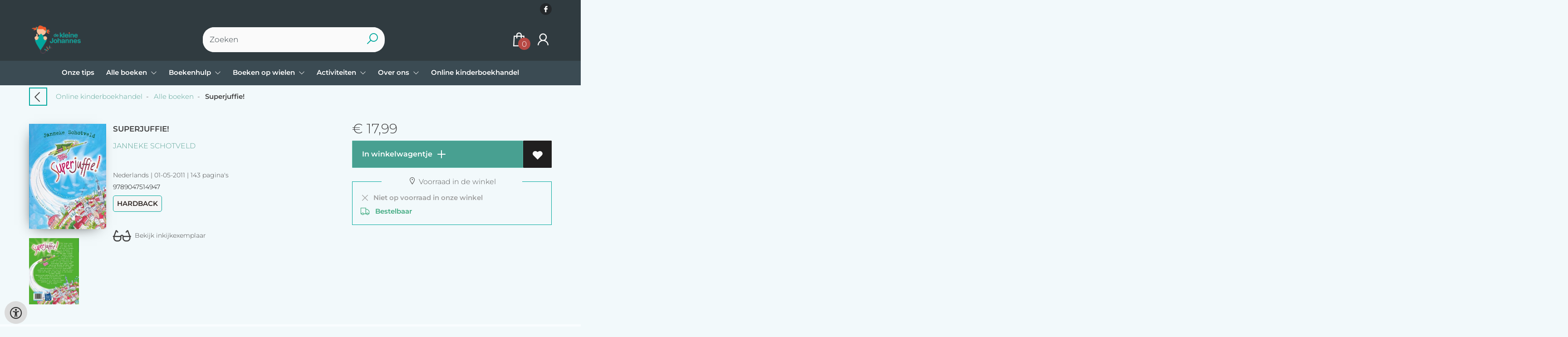

--- FILE ---
content_type: text/html; charset=utf-8
request_url: https://www.de-kleine-johannes.be/nl/boeken/9789047514947/superjuffie-janneke-schotveld
body_size: 11365
content:
<!DOCTYPE html>
<html lang="nl">
    <head>
        <meta property="og:url"  content="https://www.de-kleine-johannes.be/nl/boeken/9789047514947/superjuffie-janneke-schotveld" />
        <meta property="og:type" content="website" />
        <meta charset="utf-8">
         
        <link rel="canonical" href="https://www.de-kleine-johannes.be/nl">
                     
        <meta http-equiv="X-UA-Compatible" content="IE=edge" />
        <base href="https://www.de-kleine-johannes.be/" />
        <meta name="description" content="9789047514947 Schotveld, Superjuffie! Maak kennis met de grappigste juf ooit! Juf Josje lijkt een heel gewone juf, maar er is iets bijzonders met haar aan de hand: als er een dier in nood is, verandert ze in Superjuffie! Zodra ze een hap van haar krijtje neemt, krijgt ze superkrachten en schiet ze als een groene tornado door de lucht om het dier te redden. Juf Josje probeert haar gave te verbergen voor de kinderen op haar nieuwe school, maar dat lukt niet lang. Gelukkig beloven ze niets te vertellen tegen de strenge directeur. Samen verzinnen ze steeds allerlei uitvluchten als juf Josje weer eens te laat op school komt met takjes in haar haar of een eendje in haar jaszak. Ondertussen gebeuren er heel vreemde dingen in de stadsdierentuin. Lukt het Superjuffie en de kinderen om de dierentuin van de ondergang te redden? Een sprankelend boek vol humor en fantasie! Met vrolijke illustraties van Annet Schaap!">
        <meta name="keywords" content="humor;superhelden;dierenbescherming;schoolleven;avonturenverhalen;verfilmde boeken ">
        <meta property="og:title" content="Superjuffie! " />
<meta property="og:description" content="9789047514947 Schotveld, Superjuffie! Maak kennis met de grappigste juf ooit! Juf Josje lijkt een heel gewone juf, maar er is iets bijzonders met haar aan de hand: als er een dier in nood is, verandert ze in Superjuffie! Zodra ze een hap van haar krijtje neemt, krijgt ze superkrachten en schiet ze als een groene tornado door de lucht om het dier te redden. Juf Josje probeert haar gave te verbergen voor de kinderen op haar nieuwe school, maar dat lukt niet lang. Gelukkig beloven ze niets te vertellen tegen de strenge directeur. Samen verzinnen ze steeds allerlei uitvluchten als juf Josje weer eens te laat op school komt met takjes in haar haar of een eendje in haar jaszak. Ondertussen gebeuren er heel vreemde dingen in de stadsdierentuin. Lukt het Superjuffie en de kinderen om de dierentuin van de ondergang te redden? Een sprankelend boek vol humor en fantasie! Met vrolijke illustraties van Annet Schaap!" />
<meta property="og:image" content="https://wscovers1.tlsecure.com/cover?action=img&amp;source=34802&amp;ean=9789047514947&amp;size=m" />
<meta property="og:image:width" content="200" />
<meta property="og:image:height" content="400" />
        
        <title>Superjuffie!  | De Kleine Johannes</title>        <meta name="viewport" content="width=device-width, initial-scale=1.0">
        <meta name="HandheldFriendly" content="true" />
        <meta name="csrf-token" content="lld7SKGgvk2fXBzH1Ifo5ZwW0OXZWu0RKkuwXBYb">
        <link rel="stylesheet" href="/assets-flat/css/34802/customer.css?v=10.2">
                <link rel="preload" as="style" href="https://www.de-kleine-johannes.be/build/assets/app-6hT8HZ_5.css" /><link rel="stylesheet" href="https://www.de-kleine-johannes.be/build/assets/app-6hT8HZ_5.css" />        <link rel="stylesheet" async defer href="/assets-flat/css/plugin-css/line-awesome.min.css?v=10.2">
        <link rel="shortcut icon" alt="Site Favicon" type="image/png" href="/images/34802/favicon.ico"/>
        <link rel="apple-touch-icon" href="/images/34802/logo.png?v=10.2">
        <link rel="stylesheet" href="/assets-flat/css/plugin-css/cookieconsent.css?v=10.2"  type="text/css">
                        <meta name="google-site-verification" content="" />
    <!-- Google Analytics -->
                </head>    
    <body id="mainBody" class="">
        <input type="hidden" id="token" name="_token" value="lld7SKGgvk2fXBzH1Ifo5ZwW0OXZWu0RKkuwXBYb">
        <div class="header">
                <div id="header-text"
            style="color:;
                    background-color:;
                    text-align:;">
                        <div id="header-content" class="container">
                <div id="header-content-text">
                    
                </div>
                <div class="header-social-icons" role="navigation" aria-label="social network">
                                                                        <a tabindex="-1"
                            target="_blank"
                            class="social-links"
                            href="https://www.facebook.com/boekhandeldekleinejohannes/">
                                                                <div class="logo-social-black">
                                    <img
                                    alt="Facebook"
                                    title="Facebook"
                                    src="https://www.de-kleine-johannes.be/assets-flat/images/facebook-black.svg"
                                    width="26"
                                    >
                                </div>
                                                            </a>
                                                                                                                                                                                                                    </div>
            </div>
        </div>
                <!-- <div class="header-content"> -->
        <header>
            <div class="header-content">
                            <a id="main-logo" style="" tabindex="-1" href="https://www.de-kleine-johannes.be/nl"><img alt="De Kleine Johannes" title="De Kleine Johannes" src="/images/34802/logo.png?v=10.2" link rel="apple-touch-icon"> </a>
                                <form action="https://www.de-kleine-johannes.be/nl/zoeken" method="get" id="search">
                                        <input type="hidden" id="classificationSearch"  value="0">
                    <input type="hidden" id="src_publicationDate" name="src_publicationDate" value='*'><input type="hidden" value="search" name="form"><input type="hidden" id="src_lang" name="src_lang" value='nl'><input type="hidden" id="src_publisher" name="src_publisher" value='*'><input type="hidden" name="src_classifications" value='*'><input type="hidden" id="src_result" name="src_result" value="boeken">                    
                    <input tabindex="0" type="text" pattern=".{1,}" required   autocomplete="off" value="" name="q" id="searchbox" aria-label="Text input with dropdown button" placeholder="Zoeken ">
                    <button aria-label="button search" type="submit" tabindex="-1" id="btnSearch" class="color-background">
                        <i class="las la-search"></i>
                    </button>                        
                    <input type="hidden" id="src_type" name="src_type" value="*">
                </form>
                <div id="customer-btn" >
                    <div class="customer-btn-dropdown mobile-view">
                        <a tabindex="-1" href="https://www.de-kleine-johannes.be/nl"><i class="las la-home" aria-hidden="true"></i></a>
                    </div>
                    <div class="customer-btn-dropdown mobile-view" id="mobile-search">
                        <a tabindex="-1" onclick="anchor_search('searchbox')"><i class="las la-search" aria-hidden="true"></i></a>
                    </div>
                    <div class="customer-btn-dropdown">
                        <a tabindex="0" class="color-text" href="https://www.de-kleine-johannes.be/nl/winkelwagen"><i class="las la-shopping-bag" aria-hidden="true"></i><span href="https://www.de-kleine-johannes.be/nl/winkelwagen" id="articleCount" >0</span></a>
                    </div>
                                            <div class="customer-btn-dropdown">
                            <a tabindex="0"  href="https://www.de-kleine-johannes.be/nl/Inloggen" aria-label="Login"><i class="las la-user" aria-hidden="true"></i></a>
                        </div>
                                                                    <div class="customer-btn-dropdown mobile-view accessibility-button">
                        <a tabindex="0" class="button-accessibility " onclick="toggleAccessibility()"><i class="las la-universal-access" aria-hidden="true"></i></a>
                    </div>
                    <div class="customer-btn-dropdown" id="mobile-menu" onclick="toggleMenuMobile()">
                        <a><label class="menu-icon"><span id="navicon"></span></label></a>
                    </div>
                </div>
                            </div>
                        <nav aria-label="Main Navigation">
                <ul id="menu" role="menubar" aria-label="menu navigation">
                                                                                                            <li class="row" role="none"> 
                                <a tabindex="0" style="animation-duration:250ms"    href="nl/Onze-tips" title="Onze tips" data-hover="Onze tips">Onze tips</a>
                            </li>
                                                                                                            <li role="none" class="classification row">
                                <a 
                                tabindex="0" 
                                style="animation-duration:300ms" 
                                class="hoverButton col" 
                                role="menuitem" 
                                data-hover="Alle boeken"  
                                href="nl/classificaties"
                                onkeydown="toggleClassificationMenu(event)">Alle boeken&nbsp;</a>
                                <span onclick="mobileMenu(this,'classification',false,'menu')" class="mobileMenuButton"><i class="las la-angle-down col" aria-hidden="true"></i></span>
                                <!-- <ul class="dropdown-content hidden classification_mobileMenuDropdown" role="menu"> -->
                                <ul id="menuListClassification" class="hidden mainsub classification_mobileMenuDropdown classificationColumn" role="menu">
                                    <li class="mobile-view mobileMenuBack">
                                        <span class="mobileReturnButton" onclick="mobileMenu(this,'classification',false,'menu')" ><i class="las la-angle-left" aria-hidden="true"></i>&nbsp;terug</span>
                                    </li>
                                                                                                                                                        <li class=" 213617subpage" id="subMenu-213617" role="menuitem">
                                            <a style="animation-duration:200ms" href="nl/classificaties/peuterboeken/213617">Peuterboeken</a>
                                                                                                                                </li>
                                                                                                                    <li class=" 213620subpage" id="subMenu-213620" role="menuitem">
                                            <a style="animation-duration:300ms" href="nl/classificaties/kleuterboeken/213620">Kleuterboeken</a>
                                                                                                                                </li>
                                                                                                                    <li class=" 213623subpage" id="subMenu-213623" role="menuitem">
                                            <a style="animation-duration:400ms" href="nl/classificaties/eerste-lezers/213623">Eerste lezers</a>
                                                                                                                                </li>
                                                                                                                    <li class=" 213626subpage" id="subMenu-213626" role="menuitem">
                                            <a style="animation-duration:500ms" href="nl/classificaties/6-tot-9-jaar/213626">6 tot 9 jaar</a>
                                                                                                                                </li>
                                                                                                                    <li class=" 213629subpage" id="subMenu-213629" role="menuitem">
                                            <a style="animation-duration:600ms" href="nl/classificaties/10-tot-12-jaar/213629">10 tot 12 jaar</a>
                                                                                                                                </li>
                                                                                                                    <li class=" 213632subpage" id="subMenu-213632" role="menuitem">
                                            <a style="animation-duration:700ms" href="nl/classificaties/vanaf-12-jaar/213632">vanaf 12 jaar</a>
                                                                                                                                </li>
                                                                                                                    <li class=" 213635subpage" id="subMenu-213635" role="menuitem">
                                            <a style="animation-duration:800ms" href="nl/classificaties/informatief/213635">Informatief</a>
                                                                                                                                </li>
                                                                                                                    <li class=" 213638subpage" id="subMenu-213638" role="menuitem">
                                            <a style="animation-duration:900ms" href="nl/classificaties/poezie/213638">Poëzie</a>
                                                                                                                                </li>
                                                                    </ul>
                            </li>     
                                                                                                            <li class="3463page row" role="none">
                                <a 
                                tabindex="0"
                                style="animation-duration:350ms" 
                                class="hoverButton col" role="menuitem" 
                                data-hover="Boekenhulp" 
                                href="nl/boekenhulp"
                                aria-haspopup="true"
                                aria-expanded="false" 
                                onkeydown="onMenuKeydown(event, 'menuList3463')">Boekenhulp&nbsp;</a>
                                <span onclick="mobileMenu(this,'3463page',false,'menu')" class="mobileMenuButton"><i class="las la-angle-down col" aria-hidden="true"></i></span>
                                <ul aria-label="under Boekenhulp" class="hidden  3463page_mobileMenuDropdown" id="menuList3463" role="menu">
                                    <li class="mobile-view mobileMenuBack">
                                        <span aria-label="terug" class="mobileReturnButton"  onclick="mobileMenu(this,'3463page',false,'menu')" ><i class="las la-angle-left" aria-hidden="true"></i>&nbsp;terug</span>
                                    </li>
                                                                                                                                                                                            <li class="subMenu 3481subpage" id="subMenu-3481" role="menuitem">
                                            <a style="animation-duration:200ms" href="nl/Afscheid" >
                                                Afscheid&nbsp;
                                            </a>
                                                                                                                                                                                    <ul class="secondMenu subSubMenu hidden 3481subpage_mobileMenuDropdown" id="secondMenu-3481">
                                                    <li class="mobile-view mobileMenuBack">
                                                                                                                <span aria-label="terug" class="mobileReturnButton" onclick="mobileMenu(this,'3481subpage', true,'menuList3463')"><i class="las la-angle-left" aria-hidden="true"></i>&nbsp;terug</span>
                                                                                                            </li>
                                                                                                                                                        </ul>
                                                                                    </li>
                                                                                                                                                                                                <li class="subMenu 3472subpage" id="subMenu-3472" role="menuitem">
                                            <a style="animation-duration:300ms" href="nl/in-blijde-verwachting" >
                                                In blijde verwachting&nbsp;
                                            </a>
                                                                                                                                                                                    <ul class="secondMenu subSubMenu hidden 3472subpage_mobileMenuDropdown" id="secondMenu-3472">
                                                    <li class="mobile-view mobileMenuBack">
                                                                                                                <span aria-label="terug" class="mobileReturnButton" onclick="mobileMenu(this,'3472subpage', true,'menuList3463')"><i class="las la-angle-left" aria-hidden="true"></i>&nbsp;terug</span>
                                                                                                            </li>
                                                                                                                                                        </ul>
                                                                                    </li>
                                                                                                                                                                                                <li class="subMenu 3475subpage" id="subMenu-3475" role="menuitem">
                                            <a style="animation-duration:400ms" href="nl/leren-lezen" >
                                                Leren lezen&nbsp;
                                            </a>
                                                                                                                                                                                    <ul class="secondMenu subSubMenu hidden 3475subpage_mobileMenuDropdown" id="secondMenu-3475">
                                                    <li class="mobile-view mobileMenuBack">
                                                                                                                <span aria-label="terug" class="mobileReturnButton" onclick="mobileMenu(this,'3475subpage', true,'menuList3463')"><i class="las la-angle-left" aria-hidden="true"></i>&nbsp;terug</span>
                                                                                                            </li>
                                                                                                                                                        </ul>
                                                                                    </li>
                                                                                                                                                                                                <li class="subMenu 3584subpage" id="subMenu-3584" role="menuitem">
                                            <a style="animation-duration:500ms" href="nl/gevoelens" >
                                                Gevoelens&nbsp;
                                            </a>
                                                                                                                                                                                    <ul class="secondMenu subSubMenu hidden 3584subpage_mobileMenuDropdown" id="secondMenu-3584">
                                                    <li class="mobile-view mobileMenuBack">
                                                                                                                <span aria-label="terug" class="mobileReturnButton" onclick="mobileMenu(this,'3584subpage', true,'menuList3463')"><i class="las la-angle-left" aria-hidden="true"></i>&nbsp;terug</span>
                                                                                                            </li>
                                                                                                                                                        </ul>
                                                                                    </li>
                                                                                                                                                                                                <li class="subMenu 10177subpage" id="subMenu-10177" role="menuitem">
                                            <a style="animation-duration:600ms" href="nl/op-het-potje-2" >
                                                Op het potje&nbsp;
                                            </a>
                                                                                                                                                                                    <ul class="secondMenu subSubMenu hidden 10177subpage_mobileMenuDropdown" id="secondMenu-10177">
                                                    <li class="mobile-view mobileMenuBack">
                                                                                                                <span aria-label="terug" class="mobileReturnButton" onclick="mobileMenu(this,'10177subpage', true,'menuList3463')"><i class="las la-angle-left" aria-hidden="true"></i>&nbsp;terug</span>
                                                                                                            </li>
                                                                                                                                                        </ul>
                                                                                    </li>
                                                                                                                                                                                                <li class="subMenu 10174subpage" id="subMenu-10174" role="menuitem">
                                            <a style="animation-duration:700ms" href="nl/terug-naar-school" >
                                                Terug naar school&nbsp;
                                            </a>
                                                                                                                                                                                    <ul class="secondMenu subSubMenu hidden 10174subpage_mobileMenuDropdown" id="secondMenu-10174">
                                                    <li class="mobile-view mobileMenuBack">
                                                                                                                <span aria-label="terug" class="mobileReturnButton" onclick="mobileMenu(this,'10174subpage', true,'menuList3463')"><i class="las la-angle-left" aria-hidden="true"></i>&nbsp;terug</span>
                                                                                                            </li>
                                                                                                                                                        </ul>
                                                                                    </li>
                                                                                                                                                                                                                                                                                                                                                                                                            </ul>
                            </li>
                                                                                                            <li class="3416page row" role="none">
                                <a 
                                tabindex="0"
                                style="animation-duration:400ms" 
                                class="hoverButton col" role="menuitem" 
                                data-hover="Boeken op wielen" 
                                href="nl/boeken-op-wielen"
                                aria-haspopup="true"
                                aria-expanded="false" 
                                onkeydown="onMenuKeydown(event, 'menuList3416')">Boeken op wielen&nbsp;</a>
                                <span onclick="mobileMenu(this,'3416page',false,'menu')" class="mobileMenuButton"><i class="las la-angle-down col" aria-hidden="true"></i></span>
                                <ul aria-label="under Boeken op wielen" class="hidden  3416page_mobileMenuDropdown" id="menuList3416" role="menu">
                                    <li class="mobile-view mobileMenuBack">
                                        <span aria-label="terug" class="mobileReturnButton"  onclick="mobileMenu(this,'3416page',false,'menu')" ><i class="las la-angle-left" aria-hidden="true"></i>&nbsp;terug</span>
                                    </li>
                                                                                                                                                                                                                                                                                                                                                                                                                                                                                                                                                                                                                                            <li class="subMenu 3445subpage" id="subMenu-3445" role="menuitem">
                                            <a style="animation-duration:200ms" href="nl/boekenbeurzen" >
                                                Boekenbeurzen&nbsp;
                                            </a>
                                                                                                                                                                                    <ul class="secondMenu subSubMenu hidden 3445subpage_mobileMenuDropdown" id="secondMenu-3445">
                                                    <li class="mobile-view mobileMenuBack">
                                                                                                                <span aria-label="terug" class="mobileReturnButton" onclick="mobileMenu(this,'3445subpage', true,'menuList3416')"><i class="las la-angle-left" aria-hidden="true"></i>&nbsp;terug</span>
                                                                                                            </li>
                                                                                                                                                        </ul>
                                                                                    </li>
                                                                                                                                                                                                                                                                                                                                    </ul>
                            </li>
                                                                                                            <li class="3436page row" role="none">
                                <a 
                                tabindex="0"
                                style="animation-duration:450ms" 
                                class="hoverButton col" role="menuitem" 
                                data-hover="Activiteiten" 
                                href="nl/activiteiten"
                                aria-haspopup="true"
                                aria-expanded="false" 
                                onkeydown="onMenuKeydown(event, 'menuList3436')">Activiteiten&nbsp;</a>
                                <span onclick="mobileMenu(this,'3436page',false,'menu')" class="mobileMenuButton"><i class="las la-angle-down col" aria-hidden="true"></i></span>
                                <ul aria-label="under Activiteiten" class="hidden  3436page_mobileMenuDropdown" id="menuList3436" role="menu">
                                    <li class="mobile-view mobileMenuBack">
                                        <span aria-label="terug" class="mobileReturnButton"  onclick="mobileMenu(this,'3436page',false,'menu')" ><i class="las la-angle-left" aria-hidden="true"></i>&nbsp;terug</span>
                                    </li>
                                                                                                                                                                                                                                                                                                                                                                                                                                                                                                                                                                                                                                                                                                                    <li class="subMenu 16104subpage" id="subMenu-16104" role="menuitem">
                                            <a style="animation-duration:200ms" href="nl/verboden-onder-de-18-lezingen" >
                                                Verboden onder de 18: lezingen&nbsp;
                                            </a>
                                                                                                                                                                                    <ul class="secondMenu subSubMenu hidden 16104subpage_mobileMenuDropdown" id="secondMenu-16104">
                                                    <li class="mobile-view mobileMenuBack">
                                                                                                                <span aria-label="terug" class="mobileReturnButton" onclick="mobileMenu(this,'16104subpage', true,'menuList3436')"><i class="las la-angle-left" aria-hidden="true"></i>&nbsp;terug</span>
                                                                                                            </li>
                                                                                                                                                        </ul>
                                                                                    </li>
                                                                                                                                                                                                                                                            </ul>
                            </li>
                                                                                                            <li class="3424page row" role="none">
                                <a 
                                tabindex="0"
                                style="animation-duration:500ms" 
                                class="hoverButton col" role="menuitem" 
                                data-hover="Over ons" 
                                href="nl/over-ons"
                                aria-haspopup="true"
                                aria-expanded="false" 
                                onkeydown="onMenuKeydown(event, 'menuList3424')">Over ons&nbsp;</a>
                                <span onclick="mobileMenu(this,'3424page',false,'menu')" class="mobileMenuButton"><i class="las la-angle-down col" aria-hidden="true"></i></span>
                                <ul aria-label="under Over ons" class="hidden  3424page_mobileMenuDropdown" id="menuList3424" role="menu">
                                    <li class="mobile-view mobileMenuBack">
                                        <span aria-label="terug" class="mobileReturnButton"  onclick="mobileMenu(this,'3424page',false,'menu')" ><i class="las la-angle-left" aria-hidden="true"></i>&nbsp;terug</span>
                                    </li>
                                                                                                                                                                                                                                                                                                                                                                                                                                                                                                                                                                                                                                                                                                                                                                                            <li class="subMenu 3427subpage" id="subMenu-3427" role="menuitem">
                                            <a style="animation-duration:200ms" href="nl/onze-winkel" >
                                                Onze winkel&nbsp;
                                            </a>
                                                                                                                                                                                    <ul class="secondMenu subSubMenu hidden 3427subpage_mobileMenuDropdown" id="secondMenu-3427">
                                                    <li class="mobile-view mobileMenuBack">
                                                                                                                <span aria-label="terug" class="mobileReturnButton" onclick="mobileMenu(this,'3427subpage', true,'menuList3424')"><i class="las la-angle-left" aria-hidden="true"></i>&nbsp;terug</span>
                                                                                                            </li>
                                                                                                                                                        </ul>
                                                                                    </li>
                                                                                                                                                                                                <li class="subMenu 3317subpage" id="subMenu-3317" role="menuitem">
                                            <a style="animation-duration:300ms" href="nl/contact" >
                                                Contact&nbsp;
                                            </a>
                                                                                                                                                                                    <ul class="secondMenu subSubMenu hidden 3317subpage_mobileMenuDropdown" id="secondMenu-3317">
                                                    <li class="mobile-view mobileMenuBack">
                                                                                                                <span aria-label="terug" class="mobileReturnButton" onclick="mobileMenu(this,'3317subpage', true,'menuList3424')"><i class="las la-angle-left" aria-hidden="true"></i>&nbsp;terug</span>
                                                                                                            </li>
                                                                                                                                                        </ul>
                                                                                    </li>
                                                                                                            </ul>
                            </li>
                                                                                                            <li class="row" role="none"> 
                                <a tabindex="0" style="animation-duration:550ms"    href="nl" title="Online kinderboekhandel" data-hover="Online kinderboekhandel">Online kinderboekhandel</a>
                            </li>
                                                
                </ul>
            </nav>
                    </header>
    </div>
 
    <main id="body-content" role="main">
        <div class="container">
	<div id="book-details">
		<div class="breadcrumbs">
    <ul class="items">
		<li class="item previousButton">
			<a class="color-text previous-button" href="javascript:" onclick="history.back()"><i class="las la-angle-left"></i></a>&nbsp;&nbsp;&nbsp;&nbsp;
		</li>
		<li class="item home">
			<a href="https://www.de-kleine-johannes.be" title="Online kinderboekhandel">Online kinderboekhandel</a>&nbsp;&nbsp;-&nbsp;&nbsp;
		</li>
				<li class="item">
			<a href="nl/classificaties" title="Alle boeken">Alle boeken</a>&nbsp;&nbsp;-&nbsp;&nbsp;
		</li>
				<li class="item current">
			<b>Superjuffie! </b>
		</li>
	</ul>
</div>
<div id="book-details-top">
			<div id="book-details-left">
				<div id="book-details-top-img">		
					<div id="book-details-top-cover">
													<img id="cover" src="https://wscovers1.tlsecure.com/cover?action=img&source=34802&ean=9789047514947&size=l" class="media-object" alt="">
						<div id="cover-canva" style="display:none">
							<div class="cover-icon"><i class="las la-search"></i></div>
						</div>
					</div>
					
					 
						<img 
						id="resourceItemImg"
						onerror="this.style.display = 'none'" 
						src="https://wscovers1.tlsecure.com/cover?action=img&source=34802&ean=9789047514947&size=lb"  
						height="100">
									</div>
				<div id="book-details-top-infos">
					<h2 class="book-title color-text">Superjuffie! </h2>
					<h3><a href="nl/zoeken?q=Janneke Schotveld&src_publicationDate=*&src_publisher=*&src_lang=nl&src_classifications=*&src_result=Janneke Schotveld&src_type=*">Janneke Schotveld</a></h3>
					<br/>
										<p class="color-text small-text">
																														Nederlands 
									 |
																																											01-05-2011 |
																			143 pagina&#039;s
											</p>
					<p class="small-text">
						9789047514947
					</p>
											<p class="product-form-tag small-text">
							Hardback
						</p>
								
					<div id="bookReviewButton"></div>
					<span class="viewSupplierDiscount9789047514947"></span>
					<br/>			
																		<a class="readFirstPages color-text" href="https://api.boekenbank.be/sample_content/9789/047/514/9789047514947_676ba7bbf354a.pdf" target="_blank"><i class="las la-glasses"></i>&nbsp;&nbsp;Bekijk inkijkexemplaar</a>
												
				</div>
			</div>
			<div id="book-details-top-actions">
					
										<p class="color-text">
						 
						<span class="price"> 
							<span class='price-icon'>€</span> 17,99
						</span> 
											</p>
						
					<div class="action-button-cart-product-page">
    <a style="display:none" id="notAvailable9789047514947" href="javascript:" onclick="unableAddToCart('9789047514947')" class="button addToCartButton addToCartButtonDisabled" ><i class="las la-exclamation-circle" aria-hidden="true"></i>&nbsp;&nbsp; Bestelbaar</a>
    <a id="addToCartButton-9789047514947" style=""
        href="javascript:" id="addToCartButton" 
        onclick="showModalCart('addToCartDirect','9789047514947','null')" 
        class="button addToCartButton add-to-cart2">&nbsp;
        In winkelwagentje
        <svg class="arrow-icon" xmlns="http://www.w3.org/2000/svg" width="32" height="32" viewBox="0 0 32 32">
            <g fill="none" stroke="" stroke-width="1.5" stroke-linejoin="round" stroke-miterlimit="10">
                <circle class="arrow-icon--circle" cx="16" cy="16" r="15.12"></circle>
                <path class="plus-icon" d="M16 8v16M8 16h16" stroke="currentColor" stroke-width="2" stroke-linecap="round" stroke-linejoin="round"/>
            </g>
        </svg> 
    </a>
     
        <a tabindex="0" title="Zet op mijn verlanglijst" class="button add-to-list2" onkeydown="goToLoginPage('nl','Inloggen')" onclick="goToLoginPage('nl','Inloggen')" type="button"><i class="las la-heart"  aria-hidden="true"></i></a>
    </div>
 
<div class="productStockView">
    <div class="productStockTitle"><i class="las la-map-marker"></i>&nbsp;Voorraad in de winkel</div>
    <div id="storeStockInfo9789047514947"></div>
    <div class="supplierStock" id="supplierStock9789047514947">
         <i class="las la-truck" aria-hidden="true"></i>&nbsp;&nbsp;
                             Bestelbaar
            </span>
            </div>
    <p id="providerStockInfo9789047514947"></p>		
</div>
					<div id="stock-view">
										</div>
					<div id="relatedBook"></div>
			</div>					
	<br/>
</div>
<div id="book-details-mid">
	<div id="myModal" class="modal">
		<img class="modal-content" id="backCover">
	</div> 
	<div class="clearfix"></div><br/>
	<br/>
</div>
<div id="secondHandView"></div>		<div id="book-additional-details">
    <div id="book-additional-details-content">
        <section class="tabs-wrapper">
				<div class="tabs-container">
					<div class="tabs-block">
						<div class="tabs">
                                                							<input type="radio" name="tabs" id="tab5" checked=&quot;checked&quot; />
							<label for="tab5"><span class="material-icons color-text">Tekst achterflap</span></label>
							<div class="tab">
								<h2>Tekst achterflap</h2>
								<p class="color-text bookResume-text">
                                    9789047514947 Schotveld, Superjuffie! Maak kennis met de grappigste juf ooit! Juf Josje lijkt een heel gewone juf, maar er is iets bijzonders met haar aan de hand: als er een dier in nood is, verandert ze in Superjuffie! Zodra ze een hap van haar krijtje neemt, krijgt ze superkrachten en schiet ze als een groene tornado door de lucht om het dier te redden. Juf Josje probeert haar gave te verbergen voor de kinderen op haar nieuwe school, maar dat lukt niet lang. Gelukkig beloven ze niets te vertellen tegen de strenge directeur. Samen verzinnen ze steeds allerlei uitvluchten als juf Josje weer eens te laat op school komt met takjes in haar haar of een eendje in haar jaszak. Ondertussen gebeuren er heel vreemde dingen in de stadsdierentuin. Lukt het Superjuffie en de kinderen om de dierentuin van de ondergang te redden? Een sprankelend boek vol humor en fantasie! Met vrolijke illustraties van Annet Schaap!
                                </p>
							</div>
                                                    							<input type="radio" name="tabs" id="tab3"  />
							<label for="tab3"><span class="material-icons color-text">Beschrijving</span></label>
							<div class="tab">
								<h2>Beschrijving</h2>
								<p class="color-text bookResume-text">
                                    9789047514947 Schotveld, Superjuffie! Maak kennis met de grappigste juf ooit! Juf Josje lijkt een heel gewone juf, maar er is iets bijzonders met haar aan de hand: als er een dier in nood is, verandert ze in Superjuffie! Zodra ze een hap van haar krijtje neemt, krijgt ze superkrachten en schiet ze als een groene tornado door de lucht om het dier te redden. Juf Josje probeert haar gave te verbergen voor de kinderen op haar nieuwe school, maar dat lukt niet lang. Gelukkig beloven ze niets te vertellen tegen de strenge directeur. Samen verzinnen ze steeds allerlei uitvluchten als juf Josje weer eens te laat op school komt met takjes in haar haar of een eendje in haar jaszak. Ondertussen gebeuren er heel vreemde dingen in de stadsdierentuin. Lukt het Superjuffie en de kinderen om de dierentuin van de ondergang te redden? Een sprankelend boek vol humor en fantasie! Met vrolijke illustraties van Annet Schaap!
                                </p>
							</div>
                                                                                <input type="radio" name="tabs" id="tabDetails" />
							<label for="tabDetails"><span class="material-icons color-text">Details</span></label>
							<div class="tab">
								<h2>Details</h2>
                                <table class="color-text">
                                                                            <tr><td>EAN :</td><td>9789047514947</td>
                                        </tr>
                                                                                                            <form action="nl/zoeken" method="get"><tr><td>Auteur :</td><td>&nbsp; 
                                        <input type="hidden" id="src_publicationDate" name="src_publicationDate" value='*'>
                                        <input type="hidden" id="src_publisher" name="src_publisher" value='*'>
                                        <input type="hidden" value="search" name="form">
                                        <input type="hidden" id="src_lang" name="src_lang" value='nl'>
                                        <input type="hidden" name="src_classifications" value='*'>
                                        <input type="hidden" id="src_result" name="src_result" value="Janneke Schotveld">
                                        <input type="hidden"  value="Janneke Schotveld" name="q">
                                        <input type="hidden"  value="contributors" name="searchType">
                                        <input type="hidden" id="src_type" name="src_type" value="*">
                                        <button style="margin-left: -15px;cursor:pointer;" type="submit"><b>Janneke Schotveld</b></button>
                                    </td></tr></form>											
                                                                                                                                                    <tr><td>Uitgever :</td><td>Unieboek | Het Spectrum</td></tr>
                                                                                                                                                                                        <tr><td>Publicatie datum : &nbsp;</td><td>01-05-2011</td></tr>
                                                                                                                                                            <tr><td>Uitvoering :</td><td>Hardback
                                                                                        </td></tr>
                                                                                                                                                        <tr><td>Taal/Talen :</td>
                                        <td>
                                                                                                                                               Nederlands
                                                                                                                                                                                        </td>
                                    </tr>
                                                                                                                <tr><td>Hoogte :</td><td>230 mm</td></tr>
                                                                                                                <tr><td>Breedte :</td><td>170 mm</td></tr>
                                                                                                                <tr><td>Dikte :</td><td>10 mm</td></tr>
                                                                                                                <tr><td>Gewicht :</td><td>555 gr</td></tr>
                                                                                                            <tr><td>Status :</td><td> Bestelbaar</td></tr>
                                                                            <tr><td>Aantal pagina&#039;s :</td><td>143</td></tr>
                                                                                                                <tr><td>Reeks : &nbsp;</td><td>Superjuffie</td></tr>
                                                                                                                <tr><td>Keywords : &nbsp;</td><td>humor;superhelden;dierenbescherming;schoolleven;avonturenverhalen;verfilmde boeken </td></tr>
                                                                </table>
							</div>
						</div>
					</div>
				</div>
			</section>
    </div>
    </div>
<div id="myModalSupplier" class="modal fade" style="display:none;">
    <div class="modal-dialog" style="width:80%;">
        <div class="modal-content">
            <div class="modal-header" style="width: 360px;">
                <button type="button" id="closeSupplierModal" class="button-close">
                    <span class="las la-times" aria-hidden="true"></span>
                </button>

                <h4 class="modal-title">Leveranciersinformatie</h4>
            </div>
            <div class="modal-body row">
                <table>
                    
                    
                                    </table>
            </div>
        </div>
    </div>
</div>	</div>
		<div id="sameAuthor"></div>
	<input type="hidden" id="author" value="Janneke Schotveld">
		<input type="hidden" id="dc" value="34802">
	<input type="hidden" id="url" value="nl/zoeken">
	<input type="hidden" id="bookreviewTranslation" value="Wij vinden dit boek geweldig!">
	<input type="hidden" id="store_have_stock" value="">
	<input type="hidden" id="no_stock_at_all" value="">
	<input type="hidden" id="ean" value="9789047514947">
	<input type="hidden" id="notEbook" value="true">
	<input type="hidden" id="storeStockMoreInfo" value="false">
	<input type="hidden" id="provider" value="70">
	<input type="hidden" id="relatedMaterial" value="100014320">
	<input type="hidden" id="lang" value="nl">
	<input type="hidden" id="slug" value="boeken">
	<input type="hidden" id="availability_of_stock_in" value="Op werkdagen voor 17 u besteld, morgen bezorgd.">
	<input type="hidden" id="availableSupplier" value="Beschikbaar via onze leverancier">
	<input type="hidden" id="shop_stock_more_info" value="De voorraad in de winkel is indicatief">
	<input type="hidden" id="in_stock_by" value="Op voorraad in onze winkel in Leuven. Haal direct af!&lt;!--">
	<input type="hidden" id="not_in_stock_by" value="Niet op voorraad in onze winkel&lt;!--">
	<input type="hidden" id="isFulfillmentStock" value="false">
	<input type="hidden" id="getStoreStock" value="true">
	<input type="hidden" id="days" value="dagen">
	<input type="hidden" id="day" value="dag">
	</div>
        <div id="wishlist" class="modal modal-cart" style="opacity:0;visibility:hidden;">
            <div class="modal-dialog">
                <div class="modal-content">
                     <div class="modal_view"></div>
                </div>  
            </div>  
        </div>
        <div id="modal-cart" class="modal modal-cart" style="opacity:0;visibility:hidden;">
            <div class="modal-dialog">
                <div class="modal-content">
                     <div class="modal_view"></div>
                </div>  
            </div>  
        </div> 
        <a id="scrollup" href="javascript:" onclick="backTop()"><i class="las la-angle-up"></i></a>
        <a id="accessibilityButtonFixed" class="mobile-hide button-accessibility " onclick="toggleAccessibility()"><i class="las la-universal-access" aria-hidden="true"></i></a>
    </main>
    </body>
    <!--  -->
        <footer class="footer" role="contentinfo">
    <div class="container">
        <div class="col-md-12 col-xs-12">
            <div class="col-md-3 col-xs-12">
                <h3 class="module-title"><b>De Kleine Johannes</b></h3>
                <h4></h4>
                <b>Adres</b><br/>
                <span>Mechelsestraat 123<br />
3000 Leuven</span>
                <h5><span><i class="las la-phone"></i></span>&nbsp;<a style="color:inherit;" href="tel:016 23 78 45"><u>016 23 78 45</u></a><br/>
                <span><i class="las la-envelope"></i></span>&nbsp;<a style="color:inherit;" href="mailto:info@de-kleine-johannes.be"><u>info@de-kleine-johannes.be</u></a></h5>
            </div>
            <div class="col-md-3 col-xs-12">
                <h3><b>OPENINGSUREN:</b></h3>
                Maandag tot zaterdag van 10u tot 18u<br />
Gesloten op zon -en feestdagen
                <br/><br/>
                                <a target="_blank" href="https://www.facebook.com/boekhandeldekleinejohannes/" aria-label="Facebook"><img alt="Facebook" src="assets-flat/images/facebook.png?v=10.2"></a>&nbsp;&nbsp;&nbsp;
                                                                                            </div>
            <div class="col-md-3 col-xs-12">
                <h3><b></b></h3>
                <h4>Als gespecialiseerde kinderboekwinkel vinden we het heel belangrijk dat kinderen zich in verhalen kunnen herkennen! Wij nodigen u dan ook graag uit om op avontuur te gaan in onze Webshop</h4>
                                <button  class="footer-subscription-button button" type="button" data-cc="show-preferencesModal"><i class="las la-cookie" aria-hidden="true"></i>&nbsp;Mijn cookies beheren</button>
            </div>
            <div class="col-md-3 col-xs-12">
                    <div class="col-md-12 col-sm-4 col-xs-12">
                        <h3><a  href="https://www.de-kleine-johannes.be/nl/algemene-voorwaarden-2">Algemene voorwaarden</a></h3>
                    </div>
                    <div class="col-md-12 col-sm-4 col-xs-12">
                        <h3><a  href="https://www.de-kleine-johannes.be/nl/privacybeleid">Privacybeleid</a></h3>
                    </div>
                                        <div class="col-md-12 col-sm-4 col-xs-12">
                                            <h3>Betaling</h3>
                        <h4 >U kunt bij ons betalen met</h4>
                        <img alt="payment MS logo"  src="/images/34802/paymentMS.png?v=10.2">
                                        </div>
            </div>
        </div>
        <br/>
        <div class="footer-pages col-md-12 col-xs-12 col-lg-12">
                                            </div>
                <center><a href="https://www.titelive.nl" target="_blank" aria-label="Titelive" titelive="titelive"><img alt="Titelive" src="assets-cms/images/powered-by-titelive.png?v=10.2"/> </a></center>
                </div>
</footer>        <script src="/assets-flat/js/jquery.min.js?v=10.2"></script>
    <script src="/assets-flat/js/main.min.js?v=10.2"></script>
    <script>
document.addEventListener('DOMContentLoaded', function () {
  var modal = document.getElementById("myModal"),
      modalImg = document.getElementById("backCover"),
      imgTrigger = document.getElementById("backCoverTrigger"),
      coverCanva = document.getElementById("cover-canva"),
      cover = document.getElementById("cover");

  if (imgTrigger && modal && modalImg) {
    imgTrigger.onclick = function () {
      modalImg.src = this.src;
      modal.style.display = "block";
    };
  }
  if (coverCanva && cover && modal && modalImg) {
    coverCanva.onclick = function () {
      modalImg.src = cover.src;
      modal.style.display = "block";
    };
  }

  var imgs = document.querySelectorAll('.resource-item img, #resourceItemImg');

  imgs.forEach(function(img) {
    if (!img || !img.src) return;

    if (img.dataset.modalBound === '1') return;
    img.dataset.modalBound = '1';

    function openModalWith(src) {
      if (modal && modalImg) {
        modalImg.src = src;
        modal.style.display = 'block';
      } else {
        window.open(src, '_blank', 'noopener');
      }
    }

    img.addEventListener('click', function (e) {
      if (e.target.closest('a')) return;
      openModalWith(img.src);
    });

    img.addEventListener('keydown', function (e) {
      if (e.key === 'Enter' || e.key === ' ') {
        e.preventDefault();
        openModalWith(img.src);
      }
    });

    if (!img.hasAttribute('tabindex')) img.setAttribute('tabindex', '0');
  });

  if (modal) {
    modal.addEventListener('click', function (e) {
      if (e.target === modal) {
        modal.style.display = 'none';
        if (modalImg) modalImg.src = '';
      }
    });
    document.addEventListener('keydown', function (e) {
      if (e.key === 'Escape' && modal.style.display === 'block') {
        modal.style.display = 'none';
        if (modalImg) modalImg.src = '';
      }
    });
  }
  // --- début ajout minimal pour myModalSupplier ---
var supplierModal = document.getElementById('myModalSupplier');
var closeSupplierBtn = document.getElementById('closeSupplierModal');

function showSupplierModal() {
  if (!supplierModal) return;
  supplierModal.style.display = 'block';
  supplierModal.setAttribute('aria-hidden', 'false');
  document.documentElement.style.overflow = 'hidden';
}

function hideSupplierModal() {
  if (!supplierModal) return;
  supplierModal.style.display = 'none';
  supplierModal.setAttribute('aria-hidden', 'true');
  document.documentElement.style.overflow = '';
}

//modal supplier
var supplierBtns = document.querySelectorAll('.supplier-book-detail');
supplierBtns.forEach(function(btn) {
  if (btn.dataset.supplierBound === '1') return;
  btn.dataset.supplierBound = '1';
  btn.addEventListener('click', function(e) {
    e.preventDefault();
    showSupplierModal();
  });
  btn.addEventListener('keydown', function(e) {
    if (e.key === 'Enter' || e.key === ' ') {
      e.preventDefault();
      showSupplierModal();
    }
  });
});

if (closeSupplierBtn) {
  closeSupplierBtn.addEventListener('click', function(e) {
    e.preventDefault();
    hideSupplierModal();
  });
}

if (supplierModal) {
  supplierModal.addEventListener('click', function(e) {
    if (e.target === supplierModal) hideSupplierModal();
  });
  document.addEventListener('keydown', function(e) {
    if (e.key === 'Escape' && supplierModal.style.display === 'block') {
      hideSupplierModal();
    }
  });
}


});

if(document.getElementById('resourceItems')){
  var script = document.createElement('script');
        script.type = 'text/javascript';
        script.src = '/assets-flat/js/swiper.min.js';
        script.onload = function() {
    new Swiper(".swiper-container",{
      slidesPerView: 2,speed:800,spaceBetween:0,loop:!1,loopFillGroupWithBlank:!1,pagination:{el:".swiper-pagination",clickable:!0},navigation:{nextEl:".swiper-button-next",prevEl:".swiper-button-prev"}
    }); 			
  };
  document.head.appendChild(script);
}
</script>

<!-- <script src="/assets-flat/js/product-custom.js?v=10.2"></script> -->
<!-- <script src="/js/mapping/productForm.js"></script> -->
<script>
	if($("#getStoreStock").val()=="true")
	 {
		getStoreAvailability($("#ean").val(),true,2);
	 }
	var showChar = 500;
	var ellipsestext = "...";
	var moretext = "";
	var lesstext = "Toon minder";
	$('.bookResume-text').each(function() {
		var content = $(this).html();
		if (content.length > showChar) {
			var show_content = content.substr(0, showChar);
			var hide_content = content.substr(showChar, content.length - showChar);
			var html = show_content + '<span class="moreelipses">' + ellipsestext + '</span><span class="remaining-content" style="display:none;">' + hide_content + '</span>&nbsp;&nbsp;<span class="morelink">' + moretext + '</span>';
			$(this).html(html);
		}
	});
	$(".morelink").click(function() {
		if ($(this).hasClass("less")) {
			$(this).removeClass("less");
			$(this).html(moretext);
		} else {
			$(this).addClass("less");
			$(this).html(lesstext);
		}
		$(this).parent().find('.remaining-content, .moreelipses').toggle();
		return false;
	});
</script>
    
                    <script async defer src="/js/cookieconsent.js?v=10.2"></script>
                    <script>
            function updateGtagConsent(cookie) {
                // No Google Analytics configured
            }
            </script>
                <input type="hidden" id="lang" value="nl">
            <input type="hidden" id="contactPage" value="https://www.de-kleine-johannes.be/nl/contact">
    

</html>

--- FILE ---
content_type: text/html; charset=utf-8
request_url: https://www.de-kleine-johannes.be/sameAuthor/get
body_size: 2423
content:
<div class="module-block col-md-12">
    <div class="module-heading">
    <span class="module-title">Van dezelfde auteur</span>
    </div>
    <div class="module-block-container">
        <div class="swiper-container same-author">
            <div class="swiper-wrapper">
                                                                <div class="swiper-slide">
                                                                <div class="bookContainer" data-ean="9789000379095">
    <div class="book-like" id='book-like9789000379095'></div>
    <a href="nl/boeken/9789000379095/meer-avonturen-van-de-dappere-ridster-janneke-schotveld" title="Meer avonturen van de dappere ridster ">       
        <img loading="lazy" src="https://wscovers1.tlsecure.com/cover?action=img&source=34802&ean=9789000379095&size=m" alt="Meer avonturen van de dappere ridster "/>
    </a>
    <span class="price">   
                    <span class='price-icon'>€</span> 18,99
            </span>
        <div class="book-title">
        <a href="nl/boeken/9789000379095/meer-avonturen-van-de-dappere-ridster-janneke-schotveld" title="Meer avonturen van de dappere ridster ">Meer avonturen van de dappere ridster </a>
    </div>
    <div class="author">
        <span>Janneke Schotveld</span>
    </div>
        <div class="action">
        <a href="javascript:"
        onclick="showModalCart('addToCartDirect','9789000379095','null')" 
        title="In winkelwagentje"><i class="las la-shopping-bag"></i></a>
         <a href="https://www.de-kleine-johannes.be/nl/Inloggen"  title="Zet op mijn verlanglijst" class="color-background"><i class="las la-heart"></i></a>
            </div>
</div>                                     </div>
                                <div class="swiper-slide">
                                                                <div class="bookContainer" data-ean="9789000393251">
    <div class="book-like" id='book-like9789000393251'></div>
    <a href="nl/boeken/9789000393251/zoef-janneke-schotveld" title="Zoef! ">       
        <img loading="lazy" src="https://wscovers1.tlsecure.com/cover?action=img&source=34802&ean=9789000393251&size=m" alt="Zoef! "/>
    </a>
    <span class="price">   
                    <span class='price-icon'>€</span> 17,99
            </span>
        <div class="book-title">
        <a href="nl/boeken/9789000393251/zoef-janneke-schotveld" title="Zoef! ">Zoef! </a>
    </div>
    <div class="author">
        <span>Janneke Schotveld</span>
    </div>
        <div class="action">
        <a href="javascript:"
        onclick="showModalCart('addToCartDirect','9789000393251','null')" 
        title="In winkelwagentje"><i class="las la-shopping-bag"></i></a>
         <a href="https://www.de-kleine-johannes.be/nl/Inloggen"  title="Zet op mijn verlanglijst" class="color-background"><i class="las la-heart"></i></a>
            </div>
</div>                                     </div>
                                <div class="swiper-slide">
                                                                <div class="bookContainer" data-ean="9789045129884">
    <div class="book-like" id='book-like9789045129884'></div>
    <a href="nl/boeken/9789045129884/tijgers-lezen-simon-van-der-geest-maranke-rinck-janneke-schotveld-anke-kranendonk-pim-lammers-catharina-valckx-joukje-akveld-anna-woltz-kaat-vrancken-tjibbe-veldkamp-edward-van-de-vendel-claudia-jong" title="Tijgers lezen ">       
        <img loading="lazy" src="https://wscovers1.tlsecure.com/cover?action=img&source=34802&ean=9789045129884&size=m" alt="Tijgers lezen "/>
    </a>
    <span class="price">   
                    <span class='price-icon'>€</span> 15,99
            </span>
        <div class="book-title">
        <a href="nl/boeken/9789045129884/tijgers-lezen-simon-van-der-geest-maranke-rinck-janneke-schotveld-anke-kranendonk-pim-lammers-catharina-valckx-joukje-akveld-anna-woltz-kaat-vrancken-tjibbe-veldkamp-edward-van-de-vendel-claudia-jong" title="Tijgers lezen ">Tijgers lezen </a>
    </div>
    <div class="author">
        <span>Simon van der Geest-Maranke Rinck-Janneke Schotveld-Anke Kranendonk-Pim Lammers-Catharina Valckx-Joukje Akveld-Anna Woltz-Kaat Vrancken-Tjibbe Veldkamp-Edward van de Vendel-Claudia Jong</span>
    </div>
        <div class="action">
        <a href="javascript:"
        onclick="showModalCart('addToCartDirect','9789045129884','null')" 
        title="In winkelwagentje"><i class="las la-shopping-bag"></i></a>
         <a href="https://www.de-kleine-johannes.be/nl/Inloggen"  title="Zet op mijn verlanglijst" class="color-background"><i class="las la-heart"></i></a>
            </div>
</div>                                     </div>
                                <div class="swiper-slide">
                                                                <div class="bookContainer" data-ean="9789045130590">
    <div class="book-like" id='book-like9789045130590'></div>
    <a href="nl/boeken/9789045130590/zusje-janneke-schotveld-rifka-mels" title="Zusje ">       
        <img loading="lazy" src="https://wscovers1.tlsecure.com/cover?action=img&source=34802&ean=9789045130590&size=m" alt="Zusje "/>
    </a>
    <span class="price">   
                    <span class='price-icon'>€</span> 18,99
            </span>
        <div class="book-title">
        <a href="nl/boeken/9789045130590/zusje-janneke-schotveld-rifka-mels" title="Zusje ">Zusje </a>
    </div>
    <div class="author">
        <span>Janneke Schotveld-Rifka Mels</span>
    </div>
        <div class="action">
        <a href="javascript:"
        onclick="showModalCart('addToCartDirect','9789045130590','null')" 
        title="In winkelwagentje"><i class="las la-shopping-bag"></i></a>
         <a href="https://www.de-kleine-johannes.be/nl/Inloggen"  title="Zet op mijn verlanglijst" class="color-background"><i class="las la-heart"></i></a>
            </div>
</div>                                     </div>
                                <div class="swiper-slide">
                                                                <div class="bookContainer" data-ean="9789000395408">
    <div class="book-like" id='book-like9789000395408'></div>
    <a href="nl/boeken/9789000395408/botje-janneke-schotveld" title="Botje ">       
        <img loading="lazy" src="https://wscovers1.tlsecure.com/cover?action=img&source=34802&ean=9789000395408&size=m" alt="Botje "/>
    </a>
    <span class="price">   
                    <span class='price-icon'>€</span> 15,99
            </span>
        <div class="book-title">
        <a href="nl/boeken/9789000395408/botje-janneke-schotveld" title="Botje ">Botje </a>
    </div>
    <div class="author">
        <span>Janneke Schotveld</span>
    </div>
        <div class="action">
        <a href="javascript:"
        onclick="showModalCart('addToCartDirect','9789000395408','null')" 
        title="In winkelwagentje"><i class="las la-shopping-bag"></i></a>
         <a href="https://www.de-kleine-johannes.be/nl/Inloggen"  title="Zet op mijn verlanglijst" class="color-background"><i class="las la-heart"></i></a>
            </div>
</div>                                     </div>
                                <div class="swiper-slide">
                                                                <div class="bookContainer" data-ean="9789045130460">
    <div class="book-like" id='book-like9789045130460'></div>
    <a href="nl/boeken/9789045130460/hanna-en-hamza-janneke-schotveld" title="Hanna en Hamza ">       
        <img loading="lazy" src="https://wscovers1.tlsecure.com/cover?action=img&source=34802&ean=9789045130460&size=m" alt="Hanna en Hamza "/>
    </a>
    <span class="price">   
                    <span class='price-icon'>€</span> 14,99
            </span>
        <div class="book-title">
        <a href="nl/boeken/9789045130460/hanna-en-hamza-janneke-schotveld" title="Hanna en Hamza ">Hanna en Hamza </a>
    </div>
    <div class="author">
        <span>Janneke Schotveld</span>
    </div>
        <div class="action">
        <a href="javascript:"
        onclick="showModalCart('addToCartDirect','9789045130460','null')" 
        title="In winkelwagentje"><i class="las la-shopping-bag"></i></a>
         <a href="https://www.de-kleine-johannes.be/nl/Inloggen"  title="Zet op mijn verlanglijst" class="color-background"><i class="las la-heart"></i></a>
            </div>
</div>                                     </div>
                                <div class="swiper-slide">
                                                                <div class="bookContainer" data-ean="9789045126937">
    <div class="book-like" id='book-like9789045126937'></div>
    <a href="nl/boeken/9789045126937/rotkat-is-jarig-janneke-schotveld" title="Rotkat is jarig ">       
        <img loading="lazy" src="https://wscovers1.tlsecure.com/cover?action=img&source=34802&ean=9789045126937&size=m" alt="Rotkat is jarig "/>
    </a>
    <span class="price">   
                    <span class='price-icon'>€</span> 15,99
            </span>
        <div class="book-title">
        <a href="nl/boeken/9789045126937/rotkat-is-jarig-janneke-schotveld" title="Rotkat is jarig ">Rotkat is jarig </a>
    </div>
    <div class="author">
        <span>Janneke Schotveld</span>
    </div>
        <div class="action">
        <a href="javascript:"
        onclick="showModalCart('addToCartDirect','9789045126937','null')" 
        title="In winkelwagentje"><i class="las la-shopping-bag"></i></a>
         <a href="https://www.de-kleine-johannes.be/nl/Inloggen"  title="Zet op mijn verlanglijst" class="color-background"><i class="las la-heart"></i></a>
            </div>
</div>                                     </div>
                                <div class="swiper-slide">
                                                                <div class="bookContainer" data-ean="9789000387038">
    <div class="book-like" id='book-like9789000387038'></div>
    <a href="nl/boeken/9789000387038/superjuffie-in-de-storm-janneke-schotveld" title="Superjuffie in de storm ">       
        <img loading="lazy" src="https://wscovers1.tlsecure.com/cover?action=img&source=34802&ean=9789000387038&size=m" alt="Superjuffie in de storm "/>
    </a>
    <span class="price">   
                    <span class='price-icon'>€</span> 17,99
            </span>
        <div class="book-title">
        <a href="nl/boeken/9789000387038/superjuffie-in-de-storm-janneke-schotveld" title="Superjuffie in de storm ">Superjuffie in de storm </a>
    </div>
    <div class="author">
        <span>Janneke Schotveld</span>
    </div>
        <div class="action">
        <a href="javascript:"
        onclick="showModalCart('addToCartDirect','9789000387038','null')" 
        title="In winkelwagentje"><i class="las la-shopping-bag"></i></a>
         <a href="https://www.de-kleine-johannes.be/nl/Inloggen"  title="Zet op mijn verlanglijst" class="color-background"><i class="las la-heart"></i></a>
            </div>
</div>                                     </div>
                                <div class="swiper-slide">
                                                                <div class="bookContainer" data-ean="9789000393756">
    <div class="book-like" id='book-like9789000393756'></div>
    <a href="nl/boeken/9789000393756/mopperkont-en-het-feestvarken-suzanne-lang" title="Mopperkont en het feestvarken ">       
        <img loading="lazy" src="https://wscovers1.tlsecure.com/cover?action=img&source=34802&ean=9789000393756&size=m" alt="Mopperkont en het feestvarken "/>
    </a>
    <span class="price">   
                    <span class='price-icon'>€</span> 16,99
            </span>
        <div class="book-title">
        <a href="nl/boeken/9789000393756/mopperkont-en-het-feestvarken-suzanne-lang" title="Mopperkont en het feestvarken ">Mopperkont en het feestvarken </a>
    </div>
    <div class="author">
        <span>Suzanne Lang</span>
    </div>
        <div class="action">
        <a href="javascript:"
        onclick="showModalCart('addToCartDirect','9789000393756','null')" 
        title="In winkelwagentje"><i class="las la-shopping-bag"></i></a>
         <a href="https://www.de-kleine-johannes.be/nl/Inloggen"  title="Zet op mijn verlanglijst" class="color-background"><i class="las la-heart"></i></a>
            </div>
</div>                                     </div>
                                <div class="swiper-slide">
                                                                <div class="bookContainer" data-ean="9789045125671">
    <div class="book-like" id='book-like9789045125671'></div>
    <a href="nl/boeken/9789045125671/rotkat-janneke-schotveld" title="Rotkat ">       
        <img loading="lazy" src="https://wscovers1.tlsecure.com/cover?action=img&source=34802&ean=9789045125671&size=m" alt="Rotkat "/>
    </a>
    <span class="price">   
                    <span class='price-icon'>€</span> 15,99
            </span>
        <div class="book-title">
        <a href="nl/boeken/9789045125671/rotkat-janneke-schotveld" title="Rotkat ">Rotkat </a>
    </div>
    <div class="author">
        <span>Janneke Schotveld</span>
    </div>
        <div class="action">
        <a href="javascript:"
        onclick="showModalCart('addToCartDirect','9789045125671','null')" 
        title="In winkelwagentje"><i class="las la-shopping-bag"></i></a>
         <a href="https://www.de-kleine-johannes.be/nl/Inloggen"  title="Zet op mijn verlanglijst" class="color-background"><i class="las la-heart"></i></a>
            </div>
</div>                                     </div>
                                <div class="swiper-slide">
                                                                <div class="bookContainer" data-ean="9789000371914">
    <div class="book-like" id='book-like9789000371914'></div>
    <a href="nl/boeken/9789000371914/superjuffie-in-de-jungle-filmeditie-janneke-schotveld" title="Superjuffie in de jungle - filmeditie ">       
        <img loading="lazy" src="https://wscovers1.tlsecure.com/cover?action=img&source=34802&ean=9789000371914&size=m" alt="Superjuffie in de jungle - filmeditie "/>
    </a>
    <span class="price">   
                    <span class='price-icon'>€</span> 12,50
            </span>
        <div class="book-title">
        <a href="nl/boeken/9789000371914/superjuffie-in-de-jungle-filmeditie-janneke-schotveld" title="Superjuffie in de jungle - filmeditie ">Superjuffie in de jungle - filmeditie </a>
    </div>
    <div class="author">
        <span>Janneke Schotveld</span>
    </div>
        <div class="action">
        <a href="javascript:"
        onclick="showModalCart('addToCartDirect','9789000371914','null')" 
        title="In winkelwagentje"><i class="las la-shopping-bag"></i></a>
         <a href="https://www.de-kleine-johannes.be/nl/Inloggen"  title="Zet op mijn verlanglijst" class="color-background"><i class="las la-heart"></i></a>
            </div>
</div>                                     </div>
                                <div class="swiper-slide">
                                                                <div class="bookContainer" data-ean="9789045125558">
    <div class="book-like" id='book-like9789045125558'></div>
    <a href="nl/boeken/9789045125558/zepie-janneke-schotveld" title="Zepie ">       
        <img loading="lazy" src="https://wscovers1.tlsecure.com/cover?action=img&source=34802&ean=9789045125558&size=m" alt="Zepie "/>
    </a>
    <span class="price">   
                    <span class='price-icon'>€</span> 15,99
            </span>
        <div class="book-title">
        <a href="nl/boeken/9789045125558/zepie-janneke-schotveld" title="Zepie ">Zepie </a>
    </div>
    <div class="author">
        <span>Janneke Schotveld</span>
    </div>
        <div class="action">
        <a href="javascript:"
        onclick="showModalCart('addToCartDirect','9789045125558','null')" 
        title="In winkelwagentje"><i class="las la-shopping-bag"></i></a>
         <a href="https://www.de-kleine-johannes.be/nl/Inloggen"  title="Zet op mijn verlanglijst" class="color-background"><i class="las la-heart"></i></a>
            </div>
</div>                                     </div>
                            </div>
            <div class="swiper-button-next"><span class="las la-angle-right"></span></div><div class="swiper-button-prev"><span class="las la-angle-left"></span></div>     
        </div>  
        </div>  
</div>


--- FILE ---
content_type: text/css
request_url: https://www.de-kleine-johannes.be/assets-flat/css/34802/customer.css?v=10.2
body_size: 1024
content:
:root {
    --main-elem-color:#00a79d;
    --main-elem-color-light:#c8eeff;
    --main-border-radius:15px;
    --main-bg-color: #f2f9fb;
    --main-header-color: #303b40;
    /*menu*/   
    --main-menu-color: #ffffff;
    --main-menu-color-hover: #00a79d;
    --main-menu-background: #3b4b53;
    --main-menu-mobile-color: #303b40;
    --main-menu-mobile-background: #000000;
    --main-menu-search-background: #fafafa;
    --main-menu-button-search-background: #fafafa;
    --main-menu-button-search-color: #00a79d;
    --main-menu-button-search-border-color: #fafafa;
    --main-menu-search-border-radius:25px;
    --main-menu-search-placeholder:#303b40;
    --main-menu-customer-button: #fafafa;

    /*menu*/   
    /*button*/   
    --main-button-color: #ffffff;
    --main-button-background: #303b40;
    --main-button-border-color: #303b40;
    --main-button-color-hover: #ffffff;
    --main-button-background-hover: #00a79d;
    --main-button-border-color-hover: #03827a;
    --main-button-border-radius:10px;

    /*button*/   
    --main-block-background: #f9fdff;
    --main-block-border-color: #aed4e6;
    --main-block-background-light: #f9fdff;
    --main-block-before-background: transparent;
    --main-block-border-radius:15px;
    /* --main-block-breadcrump: #cce6ea; */
    --main-block-bg-color: rgb(255, 255, 255);
    --main-block-margin: 30px;
    --main-p-color: rgb(55, 54, 54);
    --main-p-colored: #0e5551;
    --main-p-colored-hover: #25231d;
    --main-a-color: #59a396;
    --main-wishlist-color: #ffffff;
    --main-wishlist-background: #b74944;

    --main-border-color: #00a79d;
    --main-border-color-dark: #3d372b;
    --main-border-color-hover: #00a79d;
    --main-search-color: #fff;
    --main-search-background: #444;
    /*Book container*/
    --border-color: transparent;
    --main-bookContainer-shadow:none;
    --main-bookContainer-shadow-hover:none;
    --main-bookContainer-border-color:#d6e4ec;
    --main-bookContainer-background:#fff;
    --main-bookContainer-background-hover:#fff;
    --main-bookContainer-author:#2f2f2f;
    --main-bookContainer-price-color:#575757;
    --main-bookContainer-action-color:#2f2f2f;
    --main-bookContainer-action-background:#fff;
    --main-bookContainer-action-color-hover:#fff;
    --main-bookContainer-action-background-hover:#2f2f2f;
    /*Book container*/
    /*footer*/
    --main-footer-top-background: color(srgb 0.94 0.8625 0.7849);
    --main-footer-top-color: #2d2d2d;
    --main-footer-button-background: #24282b;
    --main-footer-button-color: #ffffff;
    --main-footer-button-background-hover: #59a396;
    --main-footer-button-color-hover: #fffefc;
    --main-footer-color: #fdfdfd;
    /*footer*/
    --main-border-width-narrow: 1px;
    --main-border-width: 2px;
    --main-font-size: 14px;
    --main-line-height: 22px;
    --main-h1: 20px;
    --main-h2: 17px;
    --main-h3: 16px;
    --main-h4: 15px;
    --main-heading-size: 19px;
    --main-width-full: 60%;
    --main-width-1700: 70%;
    --main-width-1500: 90%;
    --main-width-1053: 95%;
    --main-width-550: 98%;
    /*custom*/
    --main-module-title-background:transparent;
    /* --main-module-heading-position-top:-30px; */
    --main-module-heading-position:left;
     /*main logo*/
--main-logo-width: 120px;
--main-logo-height: 80px;
  }
  @font-face {
    font-family: font-template;
    src: url(../../fonts/montserrat.ttf);
    font-display: auto;
    font-style: normal;
    font-weight: 300
}

@font-face {
    font-family: font-template;
    src: url(../../fonts/montserrat-bold.ttf);
    font-display: auto;
    font-style: normal;
    font-weight: 700
}

@font-face {
    font-family: font-template;
    src: url(../../fonts/montserrat-Italic.ttf);
    font-display: auto;
    font-style: italic;
    font-weight: 300
}
.module-heading .module-title
{
    text-transform: uppercase;
}
/*body color*/
.color-body
{
    background-color: #d3edfa;
}
